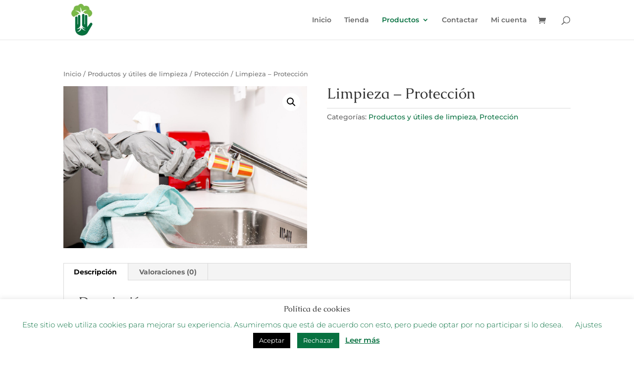

--- FILE ---
content_type: text/css
request_url: https://utiliceme.es/wp-content/et-cache/547/et-core-unified-cpt-tb-2019-deferred-547.min.css?ver=1767211939
body_size: 1198
content:
.et-db #et-boc .et-l div.et_pb_section.et_pb_section_0_tb_footer{background-blend-mode:color;background-image:url(https://utiliceme.es/wp-content/uploads/2019/03/Salpicadura-de-agua.jpg)!important}.et-db #et-boc .et-l .et_pb_section_0_tb_footer.et_pb_section{padding-top:0px;padding-right:0px;padding-bottom:0px;padding-left:0px;background-color:rgba(0,0,0,0.75)!important}.et-db #et-boc .et-l .et_pb_row_0_tb_footer.et_pb_row{padding-top:15px!important;padding-right:0px!important;padding-bottom:15px!important;padding-left:0px!important;padding-top:15px;padding-right:0px;padding-bottom:15px;padding-left:0px}.et-db #et-boc .et-l .et_pb_row_0_tb_footer,body.et-db #page-container .et-db #et-boc .et-l #et-boc .et-l .et_pb_row_0_tb_footer.et_pb_row,body.et_pb_pagebuilder_layout.single.et-db #page-container #et-boc .et-l #et-boc .et-l .et_pb_row_0_tb_footer.et_pb_row,body.et_pb_pagebuilder_layout.single.et_full_width_page.et-db #page-container #et-boc .et-l .et_pb_row_0_tb_footer.et_pb_row{max-width:1280px}.et-db #et-boc .et-l .et_pb_text_0_tb_footer,.et-db #et-boc .et-l .et_pb_text_3_tb_footer{line-height:1.3em;font-family:'Playfair Display',Georgia,"Times New Roman",serif;font-size:26px;line-height:1.3em;background-color:rgba(0,0,0,0.5);padding-top:2px!important;padding-bottom:5px!important;max-width:400px}.et-db #et-boc .et-l .et_pb_text_0_tb_footer h3,.et-db #et-boc .et-l .et_pb_text_3_tb_footer h3{font-family:'Playfair Display',Georgia,"Times New Roman",serif;font-size:30px;line-height:1.3em}.et-db #et-boc .et-l .et_pb_text_4_tb_footer h4,.et-db #et-boc .et-l .et_pb_text_1_tb_footer.et_pb_text,.et-db #et-boc .et-l .et_pb_text_2_tb_footer.et_pb_text{color:#ffffff!important}.et-db #et-boc .et-l .et_pb_text_1_tb_footer{line-height:1.9em;font-size:13px;letter-spacing:1px;line-height:1.9em;margin-top:-20px!important;margin-bottom:0px!important}.et-db #et-boc .et-l .et_pb_text_1_tb_footer.et_pb_text a{color:#7cda24!important}.et-db #et-boc .et-l .et_pb_text_1_tb_footer a{font-size:13px}.et-db #et-boc .et-l .et_pb_divider_1_tb_footer,.et-db #et-boc .et-l .et_pb_divider_0_tb_footer{height:2px;margin-bottom:0px!important;max-width:400px}.et-db #et-boc .et-l .et_pb_text_2_tb_footer{line-height:1.9em;font-family:'Montserrat',Helvetica,Arial,Lucida,sans-serif;font-size:13px;letter-spacing:1px;line-height:1.9em;margin-top:10px!important;margin-bottom:10px!important}.et-db #et-boc .et-l .et_pb_text_4_tb_footer a{font-family:'Montserrat',Helvetica,Arial,Lucida,sans-serif;font-size:13px}.et-db #et-boc .et-l .et_pb_text_4_tb_footer{margin-top:-15px!important}.et-db #et-boc .et-l .et_pb_column_1_tb_footer,.et-db #et-boc .et-l .et_pb_column_0_tb_footer{background-color:rgba(160,160,160,0.35);padding-top:20px;padding-right:3%;padding-bottom:0px;padding-left:3%}.et-db #et-boc .et-l .et_pb_divider_1_tb_footer.et_pb_module,.et-db #et-boc .et-l .et_pb_divider_0_tb_footer.et_pb_module,.et-db #et-boc .et-l .et_pb_text_0_tb_footer.et_pb_module,.et-db #et-boc .et-l .et_pb_text_3_tb_footer.et_pb_module{margin-left:auto!important;margin-right:auto!important}@media only screen and (max-width:980px){.et-db #et-boc .et-l .et_pb_text_0_tb_footer,.et-db #et-boc .et-l .et_pb_text_3_tb_footer{font-size:25px}.et-db #et-boc .et-l .et_pb_text_1_tb_footer,.et-db #et-boc .et-l .et_pb_text_4_tb_footer a{font-size:13px}.et-db #et-boc .et-l .et_pb_text_2_tb_footer{font-size:12px}}@media only screen and (min-width:768px) and (max-width:980px){.et-db #et-boc .et-l .et_pb_divider_0_tb_footer,.et-db #et-boc .et-l .et_pb_divider_1_tb_footer{display:none!important}}@media only screen and (max-width:767px){.et-db #et-boc .et-l .et_pb_text_0_tb_footer,.et-db #et-boc .et-l .et_pb_text_3_tb_footer{font-size:24px}.et-db #et-boc .et-l .et_pb_text_1_tb_footer{font-size:12px}.et-db #et-boc .et-l .et_pb_divider_0_tb_footer,.et-db #et-boc .et-l .et_pb_divider_1_tb_footer{display:none!important}.et-db #et-boc .et-l .et_pb_text_4_tb_footer a{font-size:13px}}.et-db #et-boc .et-l .et_pb_fullwidth_header_0.et_pb_fullwidth_header .header-content h1,.et-db #et-boc .et-l .et_pb_fullwidth_header_0.et_pb_fullwidth_header .header-content h2.et_pb_module_header,.et-db #et-boc .et-l .et_pb_fullwidth_header_0.et_pb_fullwidth_header .header-content h3.et_pb_module_header,.et-db #et-boc .et-l .et_pb_fullwidth_header_0.et_pb_fullwidth_header .header-content h4.et_pb_module_header,.et-db #et-boc .et-l .et_pb_fullwidth_header_0.et_pb_fullwidth_header .header-content h5.et_pb_module_header,.et-db #et-boc .et-l .et_pb_fullwidth_header_0.et_pb_fullwidth_header .header-content h6.et_pb_module_header,.et-db #et-boc .et-l .et_pb_fullwidth_header_1.et_pb_fullwidth_header .header-content h1,.et-db #et-boc .et-l .et_pb_fullwidth_header_1.et_pb_fullwidth_header .header-content h2.et_pb_module_header,.et-db #et-boc .et-l .et_pb_fullwidth_header_1.et_pb_fullwidth_header .header-content h3.et_pb_module_header,.et-db #et-boc .et-l .et_pb_fullwidth_header_1.et_pb_fullwidth_header .header-content h4.et_pb_module_header,.et-db #et-boc .et-l .et_pb_fullwidth_header_1.et_pb_fullwidth_header .header-content h5.et_pb_module_header,.et-db #et-boc .et-l .et_pb_fullwidth_header_1.et_pb_fullwidth_header .header-content h6.et_pb_module_header{font-size:71px;text-align:center}.et-db #et-boc .et-l .et_pb_fullwidth_header.et_pb_fullwidth_header_1,.et-db #et-boc .et-l .et_pb_fullwidth_header.et_pb_fullwidth_header_0{background-blend-mode:overlay;background-image:url(https://utiliceme.es/wp-content/uploads/2019/03/Guantes-Utiliceme.jpg);background-color:rgba(0,0,0,0.63)}.et-db #et-boc .et-l .et_pb_section_3.et_pb_section,.et-db #et-boc .et-l .et_pb_section_1.et_pb_section{padding-top:55px;padding-right:0px;padding-bottom:6px;padding-left:0px}.et-db #et-boc .et-l .et_pb_row_2.et_pb_row,.et-db #et-boc .et-l .et_pb_row_0.et_pb_row,.et-db #et-boc .et-l .et_pb_row_1.et_pb_row,.et-db #et-boc .et-l .et_pb_row_3.et_pb_row{padding-top:0px!important;padding-right:0px!important;padding-bottom:27px!important;padding-left:0px!important;padding-top:0;padding-right:0px;padding-bottom:27px;padding-left:0px}.et-db #et-boc .et-l .et_pb_text_3,.et-db #et-boc .et-l .et_pb_text_1,.et-db #et-boc .et-l .et_pb_text_2,.et-db #et-boc .et-l .et_pb_text_0{line-height:1.8em;font-family:'Nunito',Helvetica,Arial,Lucida,sans-serif;font-size:15px;line-height:1.8em}.et-db #et-boc .et-l .et_pb_text_3 h1,.et-db #et-boc .et-l .et_pb_text_1 h1,.et-db #et-boc .et-l .et_pb_text_2 h1,.et-db #et-boc .et-l .et_pb_text_0 h1{font-size:16px;letter-spacing:2px;line-height:1.7em;text-align:center}.et-db #et-boc .et-l .et_pb_text_3 h3,.et-db #et-boc .et-l .et_pb_text_2 h3,.et-db #et-boc .et-l .et_pb_text_0 h3,.et-db #et-boc .et-l .et_pb_text_1 h3{font-family:'Oswald',Helvetica,Arial,Lucida,sans-serif;text-transform:uppercase;font-size:42px;letter-spacing:2px;line-height:1.5em}.et-db #et-boc .et-l .et_pb_text_1 h4,.et-db #et-boc .et-l .et_pb_text_2 h4,.et-db #et-boc .et-l .et_pb_text_3 h4,.et-db #et-boc .et-l .et_pb_text_0 h4{font-family:'Oswald',Helvetica,Arial,Lucida,sans-serif;text-transform:uppercase;font-size:16px;letter-spacing:1px;line-height:1.5em}.et-db #et-boc .et-l .et_pb_text_0 h5,.et-db #et-boc .et-l .et_pb_text_3 h5,.et-db #et-boc .et-l .et_pb_text_1 h5,.et-db #et-boc .et-l .et_pb_text_2 h5{font-size:18px;line-height:1.2em}.et-db #et-boc .et-l .et_pb_image_2,.et-db #et-boc .et-l .et_pb_image_0{text-align:center}.et-db #et-boc .et-l .et_pb_image_1,.et-db #et-boc .et-l .et_pb_image_3{margin-top:10px!important;text-align:center}.et-db #et-boc .et-l .et_pb_text_0.et_pb_module,.et-db #et-boc .et-l .et_pb_text_2.et_pb_module,.et-db #et-boc .et-l .et_pb_text_1.et_pb_module,.et-db #et-boc .et-l .et_pb_text_3.et_pb_module{margin-left:0px!important;margin-right:auto!important}@media only screen and (min-width:981px){.et-db #et-boc .et-l .et_pb_text_0,.et-db #et-boc .et-l .et_pb_text_1,.et-db #et-boc .et-l .et_pb_text_2,.et-db #et-boc .et-l .et_pb_text_3{max-width:600px}}@media only screen and (max-width:980px){.et-db #et-boc .et-l .et_pb_image_0 .et_pb_image_wrap img,.et-db #et-boc .et-l .et_pb_image_1 .et_pb_image_wrap img,.et-db #et-boc .et-l .et_pb_image_2 .et_pb_image_wrap img,.et-db #et-boc .et-l .et_pb_image_3 .et_pb_image_wrap img{width:auto}.et-db #et-boc .et-l .et_pb_image_1,.et-db #et-boc .et-l .et_pb_image_3{margin-top:0px!important}}@media only screen and (max-width:767px){.et-db #et-boc .et-l .et_pb_text_0,.et-db #et-boc .et-l .et_pb_text_1,.et-db #et-boc .et-l .et_pb_text_2,.et-db #et-boc .et-l .et_pb_text_3{font-size:13px}.et-db #et-boc .et-l .et_pb_text_0 h3,.et-db #et-boc .et-l .et_pb_text_1 h3,.et-db #et-boc .et-l .et_pb_text_2 h3,.et-db #et-boc .et-l .et_pb_text_3 h3{font-size:28px}.et-db #et-boc .et-l .et_pb_text_0 h5,.et-db #et-boc .et-l .et_pb_text_1 h5,.et-db #et-boc .et-l .et_pb_text_2 h5,.et-db #et-boc .et-l .et_pb_text_3 h5{font-size:16px}.et-db #et-boc .et-l .et_pb_image_0 .et_pb_image_wrap img,.et-db #et-boc .et-l .et_pb_image_1 .et_pb_image_wrap img,.et-db #et-boc .et-l .et_pb_image_2 .et_pb_image_wrap img,.et-db #et-boc .et-l .et_pb_image_3 .et_pb_image_wrap img{width:auto}}